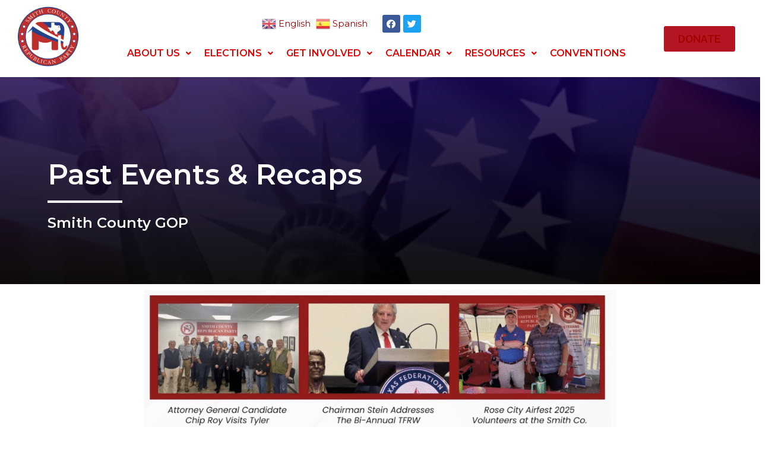

--- FILE ---
content_type: text/css
request_url: https://smithcountytxgop.com/wp-content/uploads/elementor/css/post-1732.css?ver=1766518959
body_size: 195
content:
.elementor-1732 .elementor-element.elementor-element-7db7878f:not(.elementor-motion-effects-element-type-background), .elementor-1732 .elementor-element.elementor-element-7db7878f > .elementor-motion-effects-container > .elementor-motion-effects-layer{background-image:url("http://smithcountytxgop.com/wp-content/uploads/2022/07/8.png");background-position:center center;background-repeat:no-repeat;background-size:cover;}.elementor-1732 .elementor-element.elementor-element-7db7878f > .elementor-background-overlay{background-color:transparent;background-image:linear-gradient(180deg, #17004BE3 0%, #000000 100%);opacity:0.93;transition:background 0.3s, border-radius 0.3s, opacity 0.3s;}.elementor-1732 .elementor-element.elementor-element-7db7878f{transition:background 0.3s, border 0.3s, border-radius 0.3s, box-shadow 0.3s;padding:5em 0em 5em 0em;}.elementor-1732 .elementor-element.elementor-element-f7ecfa2 .elementor-heading-title{color:#FFFFFF;font-family:"Montserrat", Sans-serif;font-size:48px;font-weight:600;}.elementor-1732 .elementor-element.elementor-element-f7ecfa2 > .elementor-widget-container{margin:50px 0px 0px 0px;}.elementor-1732 .elementor-element.elementor-element-4cb4f7ff{--divider-border-style:solid;--divider-color:#FFFFFF;--divider-border-width:4.2px;}.elementor-1732 .elementor-element.elementor-element-4cb4f7ff .elementor-divider-separator{width:17%;margin:0 auto;margin-left:0;}.elementor-1732 .elementor-element.elementor-element-4cb4f7ff .elementor-divider{text-align:left;}.elementor-1732 .elementor-element.elementor-element-4cb4f7ff > .elementor-widget-container{margin:0px 0px -14px 0px;}.elementor-1732 .elementor-element.elementor-element-3df216cd{color:#FFFFFF;font-family:"Montserrat", Sans-serif;font-size:24px;font-weight:600;}.elementor-1732 .elementor-element.elementor-element-3df216cd > .elementor-widget-container{margin:0px 0px -20px 0px;}@media(min-width:768px){.elementor-1732 .elementor-element.elementor-element-24ea7186{width:66.75%;}.elementor-1732 .elementor-element.elementor-element-26bfd066{width:33.25%;}}@media(min-width:1025px){.elementor-1732 .elementor-element.elementor-element-7db7878f:not(.elementor-motion-effects-element-type-background), .elementor-1732 .elementor-element.elementor-element-7db7878f > .elementor-motion-effects-container > .elementor-motion-effects-layer{background-attachment:fixed;}}@media(max-width:767px){.elementor-1732 .elementor-element.elementor-element-7db7878f{padding:0em 0em 3em 0em;}.elementor-1732 .elementor-element.elementor-element-f7ecfa2 .elementor-heading-title{font-size:34px;}.elementor-1732 .elementor-element.elementor-element-f7ecfa2 > .elementor-widget-container{margin:50px 0px 0px 0px;}.elementor-1732 .elementor-element.elementor-element-4cb4f7ff > .elementor-widget-container{margin:-12px 0px 0px 0px;}.elementor-1732 .elementor-element.elementor-element-3df216cd{font-size:17px;}}

--- FILE ---
content_type: text/css
request_url: https://smithcountytxgop.com/wp-content/uploads/elementor/css/post-528.css?ver=1765952994
body_size: 2167
content:
.elementor-528 .elementor-element.elementor-element-0a913f8 > .elementor-container > .elementor-column > .elementor-widget-wrap{align-content:center;align-items:center;}.elementor-528 .elementor-element.elementor-element-0a913f8:not(.elementor-motion-effects-element-type-background), .elementor-528 .elementor-element.elementor-element-0a913f8 > .elementor-motion-effects-container > .elementor-motion-effects-layer{background-color:#FFFFFF;}.elementor-528 .elementor-element.elementor-element-0a913f8 > .elementor-background-overlay{background-color:#FFFFFF;opacity:0.5;transition:background 0.3s, border-radius 0.3s, opacity 0.3s;}.elementor-528 .elementor-element.elementor-element-0a913f8{transition:background 0.3s, border 0.3s, border-radius 0.3s, box-shadow 0.3s;}.elementor-bc-flex-widget .elementor-528 .elementor-element.elementor-element-cdc7526.elementor-column .elementor-widget-wrap{align-items:center;}.elementor-528 .elementor-element.elementor-element-cdc7526.elementor-column.elementor-element[data-element_type="column"] > .elementor-widget-wrap.elementor-element-populated{align-content:center;align-items:center;}.elementor-528 .elementor-element.elementor-element-cdc7526:not(.elementor-motion-effects-element-type-background) > .elementor-widget-wrap, .elementor-528 .elementor-element.elementor-element-cdc7526 > .elementor-widget-wrap > .elementor-motion-effects-container > .elementor-motion-effects-layer{background-color:#FFFFFF;}.elementor-528 .elementor-element.elementor-element-cdc7526 > .elementor-element-populated{transition:background 0.3s, border 0.3s, border-radius 0.3s, box-shadow 0.3s;margin:10px 0px 10px 0px;--e-column-margin-right:0px;--e-column-margin-left:0px;}.elementor-528 .elementor-element.elementor-element-cdc7526 > .elementor-element-populated > .elementor-background-overlay{transition:background 0.3s, border-radius 0.3s, opacity 0.3s;}.elementor-528 .elementor-element.elementor-element-7229e56 .hfe-site-logo-container, .elementor-528 .elementor-element.elementor-element-7229e56 .hfe-caption-width figcaption{text-align:center;}.elementor-528 .elementor-element.elementor-element-7229e56 .hfe-site-logo .hfe-site-logo-container img{width:63%;}.elementor-528 .elementor-element.elementor-element-7229e56 .hfe-site-logo-container .hfe-site-logo-img{border-style:none;}.elementor-528 .elementor-element.elementor-element-7229e56 .widget-image-caption{color:#7A7A7A;margin-top:0px;margin-bottom:0px;}.elementor-bc-flex-widget .elementor-528 .elementor-element.elementor-element-2f877b2.elementor-column .elementor-widget-wrap{align-items:center;}.elementor-528 .elementor-element.elementor-element-2f877b2.elementor-column.elementor-element[data-element_type="column"] > .elementor-widget-wrap.elementor-element-populated{align-content:center;align-items:center;}.elementor-528 .elementor-element.elementor-element-2f877b2:not(.elementor-motion-effects-element-type-background) > .elementor-widget-wrap, .elementor-528 .elementor-element.elementor-element-2f877b2 > .elementor-widget-wrap > .elementor-motion-effects-container > .elementor-motion-effects-layer{background-color:#FFFFFF;}.elementor-528 .elementor-element.elementor-element-2f877b2 > .elementor-element-populated{transition:background 0.3s, border 0.3s, border-radius 0.3s, box-shadow 0.3s;}.elementor-528 .elementor-element.elementor-element-2f877b2 > .elementor-element-populated > .elementor-background-overlay{transition:background 0.3s, border-radius 0.3s, opacity 0.3s;}.elementor-528 .elementor-element.elementor-element-123c78c{text-align:right;color:#E30202;font-family:"Montserrat", Sans-serif;font-size:14px;font-weight:400;}.elementor-bc-flex-widget .elementor-528 .elementor-element.elementor-element-577ee8d.elementor-column .elementor-widget-wrap{align-items:center;}.elementor-528 .elementor-element.elementor-element-577ee8d.elementor-column.elementor-element[data-element_type="column"] > .elementor-widget-wrap.elementor-element-populated{align-content:center;align-items:center;}.elementor-528 .elementor-element.elementor-element-fdfedb7{--grid-template-columns:repeat(0, auto);--icon-size:15px;--grid-column-gap:5px;--grid-row-gap:0px;}.elementor-528 .elementor-element.elementor-element-fdfedb7 .elementor-widget-container{text-align:left;}.elementor-528 .elementor-element.elementor-element-fdfedb7 > .elementor-widget-container{background-color:#FFFFFF;}.elementor-528 .elementor-element.elementor-element-1b2c176 .hfe-nav-menu__toggle{margin:0 auto;}.elementor-528 .elementor-element.elementor-element-1b2c176 .menu-item a.hfe-menu-item{padding-left:11px;padding-right:11px;}.elementor-528 .elementor-element.elementor-element-1b2c176 .menu-item a.hfe-sub-menu-item{padding-left:calc( 11px + 20px );padding-right:11px;}.elementor-528 .elementor-element.elementor-element-1b2c176 .hfe-nav-menu__layout-vertical .menu-item ul ul a.hfe-sub-menu-item{padding-left:calc( 11px + 40px );padding-right:11px;}.elementor-528 .elementor-element.elementor-element-1b2c176 .hfe-nav-menu__layout-vertical .menu-item ul ul ul a.hfe-sub-menu-item{padding-left:calc( 11px + 60px );padding-right:11px;}.elementor-528 .elementor-element.elementor-element-1b2c176 .hfe-nav-menu__layout-vertical .menu-item ul ul ul ul a.hfe-sub-menu-item{padding-left:calc( 11px + 80px );padding-right:11px;}.elementor-528 .elementor-element.elementor-element-1b2c176 .menu-item a.hfe-menu-item, .elementor-528 .elementor-element.elementor-element-1b2c176 .menu-item a.hfe-sub-menu-item{padding-top:13px;padding-bottom:13px;}.elementor-528 .elementor-element.elementor-element-1b2c176 a.hfe-menu-item, .elementor-528 .elementor-element.elementor-element-1b2c176 a.hfe-sub-menu-item{font-family:"Montserrat", Sans-serif;font-size:16px;font-weight:600;}.elementor-528 .elementor-element.elementor-element-1b2c176 .menu-item a.hfe-menu-item, .elementor-528 .elementor-element.elementor-element-1b2c176 .sub-menu a.hfe-sub-menu-item{color:#E30202;}.elementor-528 .elementor-element.elementor-element-1b2c176 .menu-item a.hfe-menu-item, .elementor-528 .elementor-element.elementor-element-1b2c176 .sub-menu, .elementor-528 .elementor-element.elementor-element-1b2c176 nav.hfe-dropdown, .elementor-528 .elementor-element.elementor-element-1b2c176 .hfe-dropdown-expandible{background-color:#FFFFFF;}.elementor-528 .elementor-element.elementor-element-1b2c176 .menu-item a.hfe-menu-item:hover,
								.elementor-528 .elementor-element.elementor-element-1b2c176 .sub-menu a.hfe-sub-menu-item:hover,
								.elementor-528 .elementor-element.elementor-element-1b2c176 .menu-item.current-menu-item a.hfe-menu-item,
								.elementor-528 .elementor-element.elementor-element-1b2c176 .menu-item a.hfe-menu-item.highlighted,
								.elementor-528 .elementor-element.elementor-element-1b2c176 .menu-item a.hfe-menu-item:focus{color:#FFFFFF;background-color:#E30202;}.elementor-528 .elementor-element.elementor-element-1b2c176 .sub-menu a.hfe-sub-menu-item, 
								.elementor-528 .elementor-element.elementor-element-1b2c176 .elementor-menu-toggle,
								.elementor-528 .elementor-element.elementor-element-1b2c176 nav.hfe-dropdown li a.hfe-menu-item,
								.elementor-528 .elementor-element.elementor-element-1b2c176 nav.hfe-dropdown li a.hfe-sub-menu-item,
								.elementor-528 .elementor-element.elementor-element-1b2c176 nav.hfe-dropdown-expandible li a.hfe-menu-item,
								.elementor-528 .elementor-element.elementor-element-1b2c176 nav.hfe-dropdown-expandible li a.hfe-sub-menu-item{color:#FFFFFF;}.elementor-528 .elementor-element.elementor-element-1b2c176 .sub-menu,
								.elementor-528 .elementor-element.elementor-element-1b2c176 nav.hfe-dropdown,
								.elementor-528 .elementor-element.elementor-element-1b2c176 nav.hfe-dropdown-expandible,
								.elementor-528 .elementor-element.elementor-element-1b2c176 nav.hfe-dropdown .menu-item a.hfe-menu-item,
								.elementor-528 .elementor-element.elementor-element-1b2c176 nav.hfe-dropdown .menu-item a.hfe-sub-menu-item{background-color:#E30202;}.elementor-528 .elementor-element.elementor-element-1b2c176 .sub-menu a.hfe-sub-menu-item:hover, 
								.elementor-528 .elementor-element.elementor-element-1b2c176 .elementor-menu-toggle:hover,
								.elementor-528 .elementor-element.elementor-element-1b2c176 nav.hfe-dropdown li a.hfe-menu-item:hover,
								.elementor-528 .elementor-element.elementor-element-1b2c176 nav.hfe-dropdown li a.hfe-sub-menu-item:hover,
								.elementor-528 .elementor-element.elementor-element-1b2c176 nav.hfe-dropdown-expandible li a.hfe-menu-item:hover,
								.elementor-528 .elementor-element.elementor-element-1b2c176 nav.hfe-dropdown-expandible li a.hfe-sub-menu-item:hover{color:#E30202;}.elementor-528 .elementor-element.elementor-element-1b2c176 .sub-menu a.hfe-sub-menu-item:hover,
								.elementor-528 .elementor-element.elementor-element-1b2c176 nav.hfe-dropdown li a.hfe-menu-item:hover,
								.elementor-528 .elementor-element.elementor-element-1b2c176 nav.hfe-dropdown li a.hfe-sub-menu-item:hover,
								.elementor-528 .elementor-element.elementor-element-1b2c176 nav.hfe-dropdown-expandible li a.hfe-menu-item:hover,
								.elementor-528 .elementor-element.elementor-element-1b2c176 nav.hfe-dropdown-expandible li a.hfe-sub-menu-item:hover{background-color:#FFFFFF;}
							.elementor-528 .elementor-element.elementor-element-1b2c176 .sub-menu li a.hfe-sub-menu-item,
							.elementor-528 .elementor-element.elementor-element-1b2c176 nav.hfe-dropdown li a.hfe-sub-menu-item,
							.elementor-528 .elementor-element.elementor-element-1b2c176 nav.hfe-dropdown li a.hfe-menu-item,
							.elementor-528 .elementor-element.elementor-element-1b2c176 nav.hfe-dropdown-expandible li a.hfe-menu-item,
							.elementor-528 .elementor-element.elementor-element-1b2c176 nav.hfe-dropdown-expandible li a.hfe-sub-menu-item{font-family:"Montserrat", Sans-serif;font-size:16px;font-weight:500;text-transform:uppercase;}.elementor-528 .elementor-element.elementor-element-1b2c176 nav.hfe-nav-menu__layout-horizontal .sub-menu, 
							.elementor-528 .elementor-element.elementor-element-1b2c176 nav:not(.hfe-nav-menu__layout-horizontal) .sub-menu.sub-menu-open,
							.elementor-528 .elementor-element.elementor-element-1b2c176 nav.hfe-dropdown .hfe-nav-menu,
						 	.elementor-528 .elementor-element.elementor-element-1b2c176 nav.hfe-dropdown-expandible .hfe-nav-menu{border-style:solid;border-width:0px 0px 0px 0px;}.elementor-528 .elementor-element.elementor-element-1b2c176 .sub-menu{border-radius:5px 5px 5px 5px;}.elementor-528 .elementor-element.elementor-element-1b2c176 .sub-menu li.menu-item:first-child{border-top-left-radius:5px;border-top-right-radius:5px;overflow:hidden;}.elementor-528 .elementor-element.elementor-element-1b2c176 .sub-menu li.menu-item:last-child{border-bottom-right-radius:5px;border-bottom-left-radius:5px;overflow:hidden;}.elementor-528 .elementor-element.elementor-element-1b2c176 nav.hfe-dropdown{border-radius:5px 5px 5px 5px;}.elementor-528 .elementor-element.elementor-element-1b2c176 nav.hfe-dropdown li.menu-item:first-child{border-top-left-radius:5px;border-top-right-radius:5px;overflow:hidden;}.elementor-528 .elementor-element.elementor-element-1b2c176 nav.hfe-dropdown li.menu-item:last-child{border-bottom-right-radius:5px;border-bottom-left-radius:5px;overflow:hidden;}.elementor-528 .elementor-element.elementor-element-1b2c176 nav.hfe-dropdown-expandible{border-radius:5px 5px 5px 5px;}.elementor-528 .elementor-element.elementor-element-1b2c176 nav.hfe-dropdown-expandible li.menu-item:first-child{border-top-left-radius:5px;border-top-right-radius:5px;overflow:hidden;}.elementor-528 .elementor-element.elementor-element-1b2c176 nav.hfe-dropdown-expandible li.menu-item:last-child{border-bottom-right-radius:5px;border-bottom-left-radius:5px;overflow:hidden;}.elementor-528 .elementor-element.elementor-element-1b2c176 ul.sub-menu{width:256px;}.elementor-528 .elementor-element.elementor-element-1b2c176 .sub-menu li a.hfe-sub-menu-item,
						.elementor-528 .elementor-element.elementor-element-1b2c176 nav.hfe-dropdown li a.hfe-menu-item,
						.elementor-528 .elementor-element.elementor-element-1b2c176 nav.hfe-dropdown-expandible li a.hfe-menu-item{padding-left:40px;padding-right:40px;}.elementor-528 .elementor-element.elementor-element-1b2c176 nav.hfe-dropdown-expandible a.hfe-sub-menu-item,
						.elementor-528 .elementor-element.elementor-element-1b2c176 nav.hfe-dropdown li a.hfe-sub-menu-item{padding-left:calc( 40px + 20px );padding-right:40px;}.elementor-528 .elementor-element.elementor-element-1b2c176 .hfe-dropdown .menu-item ul ul a.hfe-sub-menu-item,
						.elementor-528 .elementor-element.elementor-element-1b2c176 .hfe-dropdown-expandible .menu-item ul ul a.hfe-sub-menu-item{padding-left:calc( 40px + 40px );padding-right:40px;}.elementor-528 .elementor-element.elementor-element-1b2c176 .hfe-dropdown .menu-item ul ul ul a.hfe-sub-menu-item,
						.elementor-528 .elementor-element.elementor-element-1b2c176 .hfe-dropdown-expandible .menu-item ul ul ul a.hfe-sub-menu-item{padding-left:calc( 40px + 60px );padding-right:40px;}.elementor-528 .elementor-element.elementor-element-1b2c176 .hfe-dropdown .menu-item ul ul ul ul a.hfe-sub-menu-item,
						.elementor-528 .elementor-element.elementor-element-1b2c176 .hfe-dropdown-expandible .menu-item ul ul ul ul a.hfe-sub-menu-item{padding-left:calc( 40px + 80px );padding-right:40px;}.elementor-528 .elementor-element.elementor-element-1b2c176 .sub-menu a.hfe-sub-menu-item,
						 .elementor-528 .elementor-element.elementor-element-1b2c176 nav.hfe-dropdown li a.hfe-menu-item,
						 .elementor-528 .elementor-element.elementor-element-1b2c176 nav.hfe-dropdown li a.hfe-sub-menu-item,
						 .elementor-528 .elementor-element.elementor-element-1b2c176 nav.hfe-dropdown-expandible li a.hfe-menu-item,
						 .elementor-528 .elementor-element.elementor-element-1b2c176 nav.hfe-dropdown-expandible li a.hfe-sub-menu-item{padding-top:14px;padding-bottom:14px;}.elementor-528 .elementor-element.elementor-element-1b2c176 .sub-menu li.menu-item:not(:last-child), 
						.elementor-528 .elementor-element.elementor-element-1b2c176 nav.hfe-dropdown li.menu-item:not(:last-child),
						.elementor-528 .elementor-element.elementor-element-1b2c176 nav.hfe-dropdown-expandible li.menu-item:not(:last-child){border-bottom-style:solid;border-bottom-color:#c4c4c4;border-bottom-width:0px;}.elementor-528 .elementor-element.elementor-element-1b2c176 div.hfe-nav-menu-icon{color:#FFFFFF;}.elementor-528 .elementor-element.elementor-element-1b2c176 div.hfe-nav-menu-icon svg{fill:#FFFFFF;}.elementor-528 .elementor-element.elementor-element-1b2c176 .hfe-nav-menu-icon{font-size:19px;border-width:0px;padding:0.35em;border-radius:0px;}.elementor-528 .elementor-element.elementor-element-1b2c176 .hfe-nav-menu-icon svg{font-size:19px;line-height:19px;height:19px;width:19px;}.elementor-528 .elementor-element.elementor-element-1b2c176 > .elementor-widget-container{margin:4px 0px 4px 0px;}.elementor-bc-flex-widget .elementor-528 .elementor-element.elementor-element-767b84d.elementor-column .elementor-widget-wrap{align-items:center;}.elementor-528 .elementor-element.elementor-element-767b84d.elementor-column.elementor-element[data-element_type="column"] > .elementor-widget-wrap.elementor-element-populated{align-content:center;align-items:center;}.elementor-528 .elementor-element.elementor-element-767b84d:not(.elementor-motion-effects-element-type-background) > .elementor-widget-wrap, .elementor-528 .elementor-element.elementor-element-767b84d > .elementor-widget-wrap > .elementor-motion-effects-container > .elementor-motion-effects-layer{background-color:#FFFFFF;}.elementor-528 .elementor-element.elementor-element-767b84d > .elementor-element-populated{transition:background 0.9s, border 0.3s, border-radius 0.3s, box-shadow 0.3s;margin:0px -20px 0px 15px;--e-column-margin-right:-20px;--e-column-margin-left:15px;}.elementor-528 .elementor-element.elementor-element-767b84d > .elementor-element-populated > .elementor-background-overlay{transition:background 0.3s, border-radius 0.3s, opacity 0.3s;}.elementor-528 .elementor-element.elementor-element-4585059 .elementor-button{font-family:"Roboto", Sans-serif;font-size:19px;font-weight:500;background-color:#B41522;}.elementor-528 .elementor-element.elementor-element-4585059 .elementor-button:hover, .elementor-528 .elementor-element.elementor-element-4585059 .elementor-button:focus{color:#FFFFFF;}.elementor-528 .elementor-element.elementor-element-4585059 .elementor-button:hover svg, .elementor-528 .elementor-element.elementor-element-4585059 .elementor-button:focus svg{fill:#FFFFFF;}.elementor-528 .elementor-element.elementor-element-01810a0 > .elementor-container > .elementor-column > .elementor-widget-wrap{align-content:center;align-items:center;}.elementor-528 .elementor-element.elementor-element-01810a0:not(.elementor-motion-effects-element-type-background), .elementor-528 .elementor-element.elementor-element-01810a0 > .elementor-motion-effects-container > .elementor-motion-effects-layer{background-color:#FFFFFF;}.elementor-528 .elementor-element.elementor-element-01810a0 > .elementor-background-overlay{background-color:#FFFFFF;opacity:0.5;transition:background 0.3s, border-radius 0.3s, opacity 0.3s;}.elementor-528 .elementor-element.elementor-element-01810a0{transition:background 0.3s, border 0.3s, border-radius 0.3s, box-shadow 0.3s;}.elementor-528 .elementor-element.elementor-element-abd3bd8 .hfe-nav-menu__toggle{margin:0 auto;}.elementor-528 .elementor-element.elementor-element-abd3bd8 .menu-item a.hfe-menu-item{padding-left:14px;padding-right:14px;}.elementor-528 .elementor-element.elementor-element-abd3bd8 .menu-item a.hfe-sub-menu-item{padding-left:calc( 14px + 20px );padding-right:14px;}.elementor-528 .elementor-element.elementor-element-abd3bd8 .hfe-nav-menu__layout-vertical .menu-item ul ul a.hfe-sub-menu-item{padding-left:calc( 14px + 40px );padding-right:14px;}.elementor-528 .elementor-element.elementor-element-abd3bd8 .hfe-nav-menu__layout-vertical .menu-item ul ul ul a.hfe-sub-menu-item{padding-left:calc( 14px + 60px );padding-right:14px;}.elementor-528 .elementor-element.elementor-element-abd3bd8 .hfe-nav-menu__layout-vertical .menu-item ul ul ul ul a.hfe-sub-menu-item{padding-left:calc( 14px + 80px );padding-right:14px;}.elementor-528 .elementor-element.elementor-element-abd3bd8 .menu-item a.hfe-menu-item, .elementor-528 .elementor-element.elementor-element-abd3bd8 .menu-item a.hfe-sub-menu-item{padding-top:13px;padding-bottom:13px;}.elementor-528 .elementor-element.elementor-element-abd3bd8 a.hfe-menu-item, .elementor-528 .elementor-element.elementor-element-abd3bd8 a.hfe-sub-menu-item{font-family:"Montserrat", Sans-serif;font-size:16px;font-weight:600;}.elementor-528 .elementor-element.elementor-element-abd3bd8 .menu-item a.hfe-menu-item, .elementor-528 .elementor-element.elementor-element-abd3bd8 .sub-menu a.hfe-sub-menu-item{color:#E30202;}.elementor-528 .elementor-element.elementor-element-abd3bd8 .menu-item a.hfe-menu-item, .elementor-528 .elementor-element.elementor-element-abd3bd8 .sub-menu, .elementor-528 .elementor-element.elementor-element-abd3bd8 nav.hfe-dropdown, .elementor-528 .elementor-element.elementor-element-abd3bd8 .hfe-dropdown-expandible{background-color:#FFFFFF;}.elementor-528 .elementor-element.elementor-element-abd3bd8 .menu-item a.hfe-menu-item:hover,
								.elementor-528 .elementor-element.elementor-element-abd3bd8 .sub-menu a.hfe-sub-menu-item:hover,
								.elementor-528 .elementor-element.elementor-element-abd3bd8 .menu-item.current-menu-item a.hfe-menu-item,
								.elementor-528 .elementor-element.elementor-element-abd3bd8 .menu-item a.hfe-menu-item.highlighted,
								.elementor-528 .elementor-element.elementor-element-abd3bd8 .menu-item a.hfe-menu-item:focus{color:#FFFFFF;background-color:#E30202;}.elementor-528 .elementor-element.elementor-element-abd3bd8 .sub-menu a.hfe-sub-menu-item, 
								.elementor-528 .elementor-element.elementor-element-abd3bd8 .elementor-menu-toggle,
								.elementor-528 .elementor-element.elementor-element-abd3bd8 nav.hfe-dropdown li a.hfe-menu-item,
								.elementor-528 .elementor-element.elementor-element-abd3bd8 nav.hfe-dropdown li a.hfe-sub-menu-item,
								.elementor-528 .elementor-element.elementor-element-abd3bd8 nav.hfe-dropdown-expandible li a.hfe-menu-item,
								.elementor-528 .elementor-element.elementor-element-abd3bd8 nav.hfe-dropdown-expandible li a.hfe-sub-menu-item{color:#FFFFFF;}.elementor-528 .elementor-element.elementor-element-abd3bd8 .sub-menu,
								.elementor-528 .elementor-element.elementor-element-abd3bd8 nav.hfe-dropdown,
								.elementor-528 .elementor-element.elementor-element-abd3bd8 nav.hfe-dropdown-expandible,
								.elementor-528 .elementor-element.elementor-element-abd3bd8 nav.hfe-dropdown .menu-item a.hfe-menu-item,
								.elementor-528 .elementor-element.elementor-element-abd3bd8 nav.hfe-dropdown .menu-item a.hfe-sub-menu-item{background-color:#E30202;}.elementor-528 .elementor-element.elementor-element-abd3bd8 .sub-menu a.hfe-sub-menu-item:hover, 
								.elementor-528 .elementor-element.elementor-element-abd3bd8 .elementor-menu-toggle:hover,
								.elementor-528 .elementor-element.elementor-element-abd3bd8 nav.hfe-dropdown li a.hfe-menu-item:hover,
								.elementor-528 .elementor-element.elementor-element-abd3bd8 nav.hfe-dropdown li a.hfe-sub-menu-item:hover,
								.elementor-528 .elementor-element.elementor-element-abd3bd8 nav.hfe-dropdown-expandible li a.hfe-menu-item:hover,
								.elementor-528 .elementor-element.elementor-element-abd3bd8 nav.hfe-dropdown-expandible li a.hfe-sub-menu-item:hover{color:#E30202;}.elementor-528 .elementor-element.elementor-element-abd3bd8 .sub-menu a.hfe-sub-menu-item:hover,
								.elementor-528 .elementor-element.elementor-element-abd3bd8 nav.hfe-dropdown li a.hfe-menu-item:hover,
								.elementor-528 .elementor-element.elementor-element-abd3bd8 nav.hfe-dropdown li a.hfe-sub-menu-item:hover,
								.elementor-528 .elementor-element.elementor-element-abd3bd8 nav.hfe-dropdown-expandible li a.hfe-menu-item:hover,
								.elementor-528 .elementor-element.elementor-element-abd3bd8 nav.hfe-dropdown-expandible li a.hfe-sub-menu-item:hover{background-color:#FFFFFF;}
							.elementor-528 .elementor-element.elementor-element-abd3bd8 .sub-menu li a.hfe-sub-menu-item,
							.elementor-528 .elementor-element.elementor-element-abd3bd8 nav.hfe-dropdown li a.hfe-sub-menu-item,
							.elementor-528 .elementor-element.elementor-element-abd3bd8 nav.hfe-dropdown li a.hfe-menu-item,
							.elementor-528 .elementor-element.elementor-element-abd3bd8 nav.hfe-dropdown-expandible li a.hfe-menu-item,
							.elementor-528 .elementor-element.elementor-element-abd3bd8 nav.hfe-dropdown-expandible li a.hfe-sub-menu-item{font-family:"Montserrat", Sans-serif;font-size:16px;font-weight:500;text-transform:uppercase;}.elementor-528 .elementor-element.elementor-element-abd3bd8 nav.hfe-nav-menu__layout-horizontal .sub-menu, 
							.elementor-528 .elementor-element.elementor-element-abd3bd8 nav:not(.hfe-nav-menu__layout-horizontal) .sub-menu.sub-menu-open,
							.elementor-528 .elementor-element.elementor-element-abd3bd8 nav.hfe-dropdown .hfe-nav-menu,
						 	.elementor-528 .elementor-element.elementor-element-abd3bd8 nav.hfe-dropdown-expandible .hfe-nav-menu{border-style:solid;border-width:0px 0px 0px 0px;}.elementor-528 .elementor-element.elementor-element-abd3bd8 .sub-menu{border-radius:5px 5px 5px 5px;}.elementor-528 .elementor-element.elementor-element-abd3bd8 .sub-menu li.menu-item:first-child{border-top-left-radius:5px;border-top-right-radius:5px;overflow:hidden;}.elementor-528 .elementor-element.elementor-element-abd3bd8 .sub-menu li.menu-item:last-child{border-bottom-right-radius:5px;border-bottom-left-radius:5px;overflow:hidden;}.elementor-528 .elementor-element.elementor-element-abd3bd8 nav.hfe-dropdown{border-radius:5px 5px 5px 5px;}.elementor-528 .elementor-element.elementor-element-abd3bd8 nav.hfe-dropdown li.menu-item:first-child{border-top-left-radius:5px;border-top-right-radius:5px;overflow:hidden;}.elementor-528 .elementor-element.elementor-element-abd3bd8 nav.hfe-dropdown li.menu-item:last-child{border-bottom-right-radius:5px;border-bottom-left-radius:5px;overflow:hidden;}.elementor-528 .elementor-element.elementor-element-abd3bd8 nav.hfe-dropdown-expandible{border-radius:5px 5px 5px 5px;}.elementor-528 .elementor-element.elementor-element-abd3bd8 nav.hfe-dropdown-expandible li.menu-item:first-child{border-top-left-radius:5px;border-top-right-radius:5px;overflow:hidden;}.elementor-528 .elementor-element.elementor-element-abd3bd8 nav.hfe-dropdown-expandible li.menu-item:last-child{border-bottom-right-radius:5px;border-bottom-left-radius:5px;overflow:hidden;}.elementor-528 .elementor-element.elementor-element-abd3bd8 ul.sub-menu{width:256px;}.elementor-528 .elementor-element.elementor-element-abd3bd8 .sub-menu li a.hfe-sub-menu-item,
						.elementor-528 .elementor-element.elementor-element-abd3bd8 nav.hfe-dropdown li a.hfe-menu-item,
						.elementor-528 .elementor-element.elementor-element-abd3bd8 nav.hfe-dropdown-expandible li a.hfe-menu-item{padding-left:40px;padding-right:40px;}.elementor-528 .elementor-element.elementor-element-abd3bd8 nav.hfe-dropdown-expandible a.hfe-sub-menu-item,
						.elementor-528 .elementor-element.elementor-element-abd3bd8 nav.hfe-dropdown li a.hfe-sub-menu-item{padding-left:calc( 40px + 20px );padding-right:40px;}.elementor-528 .elementor-element.elementor-element-abd3bd8 .hfe-dropdown .menu-item ul ul a.hfe-sub-menu-item,
						.elementor-528 .elementor-element.elementor-element-abd3bd8 .hfe-dropdown-expandible .menu-item ul ul a.hfe-sub-menu-item{padding-left:calc( 40px + 40px );padding-right:40px;}.elementor-528 .elementor-element.elementor-element-abd3bd8 .hfe-dropdown .menu-item ul ul ul a.hfe-sub-menu-item,
						.elementor-528 .elementor-element.elementor-element-abd3bd8 .hfe-dropdown-expandible .menu-item ul ul ul a.hfe-sub-menu-item{padding-left:calc( 40px + 60px );padding-right:40px;}.elementor-528 .elementor-element.elementor-element-abd3bd8 .hfe-dropdown .menu-item ul ul ul ul a.hfe-sub-menu-item,
						.elementor-528 .elementor-element.elementor-element-abd3bd8 .hfe-dropdown-expandible .menu-item ul ul ul ul a.hfe-sub-menu-item{padding-left:calc( 40px + 80px );padding-right:40px;}.elementor-528 .elementor-element.elementor-element-abd3bd8 .sub-menu a.hfe-sub-menu-item,
						 .elementor-528 .elementor-element.elementor-element-abd3bd8 nav.hfe-dropdown li a.hfe-menu-item,
						 .elementor-528 .elementor-element.elementor-element-abd3bd8 nav.hfe-dropdown li a.hfe-sub-menu-item,
						 .elementor-528 .elementor-element.elementor-element-abd3bd8 nav.hfe-dropdown-expandible li a.hfe-menu-item,
						 .elementor-528 .elementor-element.elementor-element-abd3bd8 nav.hfe-dropdown-expandible li a.hfe-sub-menu-item{padding-top:14px;padding-bottom:14px;}.elementor-528 .elementor-element.elementor-element-abd3bd8 .sub-menu li.menu-item:not(:last-child), 
						.elementor-528 .elementor-element.elementor-element-abd3bd8 nav.hfe-dropdown li.menu-item:not(:last-child),
						.elementor-528 .elementor-element.elementor-element-abd3bd8 nav.hfe-dropdown-expandible li.menu-item:not(:last-child){border-bottom-style:solid;border-bottom-color:#c4c4c4;border-bottom-width:0px;}.elementor-528 .elementor-element.elementor-element-abd3bd8 div.hfe-nav-menu-icon{color:#BF0707;}.elementor-528 .elementor-element.elementor-element-abd3bd8 div.hfe-nav-menu-icon svg{fill:#BF0707;}.elementor-528 .elementor-element.elementor-element-abd3bd8 .hfe-nav-menu-icon{font-size:19px;border-width:0px;padding:0.35em;border-radius:0px;}.elementor-528 .elementor-element.elementor-element-abd3bd8 .hfe-nav-menu-icon svg{font-size:19px;line-height:19px;height:19px;width:19px;}.elementor-528 .elementor-element.elementor-element-abd3bd8 > .elementor-widget-container{margin:4px 0px 4px 0px;}.elementor-bc-flex-widget .elementor-528 .elementor-element.elementor-element-7ce59fb.elementor-column .elementor-widget-wrap{align-items:center;}.elementor-528 .elementor-element.elementor-element-7ce59fb.elementor-column.elementor-element[data-element_type="column"] > .elementor-widget-wrap.elementor-element-populated{align-content:center;align-items:center;}.elementor-528 .elementor-element.elementor-element-7ce59fb:not(.elementor-motion-effects-element-type-background) > .elementor-widget-wrap, .elementor-528 .elementor-element.elementor-element-7ce59fb > .elementor-widget-wrap > .elementor-motion-effects-container > .elementor-motion-effects-layer{background-color:#FFFFFF;}.elementor-528 .elementor-element.elementor-element-7ce59fb > .elementor-element-populated{transition:background 0.3s, border 0.3s, border-radius 0.3s, box-shadow 0.3s;}.elementor-528 .elementor-element.elementor-element-7ce59fb > .elementor-element-populated > .elementor-background-overlay{transition:background 0.3s, border-radius 0.3s, opacity 0.3s;}.elementor-528 .elementor-element.elementor-element-83f987f .hfe-site-logo-container, .elementor-528 .elementor-element.elementor-element-83f987f .hfe-caption-width figcaption{text-align:center;}.elementor-528 .elementor-element.elementor-element-83f987f .hfe-site-logo .hfe-site-logo-container img{width:32%;}.elementor-528 .elementor-element.elementor-element-83f987f .hfe-site-logo-container .hfe-site-logo-img{border-style:none;}.elementor-528 .elementor-element.elementor-element-83f987f .widget-image-caption{margin-top:0px;margin-bottom:0px;}.elementor-528 .elementor-element.elementor-element-83f987f > .elementor-widget-container{margin:24px 0px -2px -22px;}.elementor-bc-flex-widget .elementor-528 .elementor-element.elementor-element-4fad71f.elementor-column .elementor-widget-wrap{align-items:center;}.elementor-528 .elementor-element.elementor-element-4fad71f.elementor-column.elementor-element[data-element_type="column"] > .elementor-widget-wrap.elementor-element-populated{align-content:center;align-items:center;}.elementor-528 .elementor-element.elementor-element-4fad71f:not(.elementor-motion-effects-element-type-background) > .elementor-widget-wrap, .elementor-528 .elementor-element.elementor-element-4fad71f > .elementor-widget-wrap > .elementor-motion-effects-container > .elementor-motion-effects-layer{background-color:#FFFFFF;}.elementor-528 .elementor-element.elementor-element-4fad71f > .elementor-element-populated{transition:background 0.9s, border 0.3s, border-radius 0.3s, box-shadow 0.3s;margin:0px -20px 0px 15px;--e-column-margin-right:-20px;--e-column-margin-left:15px;}.elementor-528 .elementor-element.elementor-element-4fad71f > .elementor-element-populated > .elementor-background-overlay{transition:background 0.3s, border-radius 0.3s, opacity 0.3s;}@media(min-width:768px){.elementor-528 .elementor-element.elementor-element-cdc7526{width:12.834%;}.elementor-528 .elementor-element.elementor-element-e7fbeab{width:73.371%;}.elementor-528 .elementor-element.elementor-element-2f877b2{width:50%;}.elementor-528 .elementor-element.elementor-element-577ee8d{width:50%;}.elementor-528 .elementor-element.elementor-element-767b84d{width:13.791%;}.elementor-528 .elementor-element.elementor-element-3ca0f98{width:62.366%;}.elementor-528 .elementor-element.elementor-element-7ce59fb{width:22.281%;}.elementor-528 .elementor-element.elementor-element-4fad71f{width:15.349%;}}@media(max-width:1024px) and (min-width:768px){.elementor-528 .elementor-element.elementor-element-cdc7526{width:30%;}.elementor-528 .elementor-element.elementor-element-e7fbeab{width:40%;}.elementor-528 .elementor-element.elementor-element-767b84d{width:30%;}.elementor-528 .elementor-element.elementor-element-3ca0f98{width:20%;}.elementor-528 .elementor-element.elementor-element-7ce59fb{width:60%;}.elementor-528 .elementor-element.elementor-element-4fad71f{width:20%;}}@media(max-width:1024px){.elementor-528 .elementor-element.elementor-element-0a913f8{padding:15px 0px 15px 0px;}.elementor-528 .elementor-element.elementor-element-cdc7526 > .elementor-element-populated{padding:0px 0px 0px 20px;}body:not(.rtl) .elementor-528 .elementor-element.elementor-element-1b2c176.hfe-nav-menu__breakpoint-tablet .hfe-nav-menu__layout-horizontal .hfe-nav-menu > li.menu-item:not(:last-child){margin-right:0px;}body .elementor-528 .elementor-element.elementor-element-1b2c176 nav.hfe-nav-menu__layout-vertical .hfe-nav-menu > li.menu-item:not(:last-child){margin-bottom:0px;}.elementor-528 .elementor-element.elementor-element-767b84d > .elementor-element-populated{padding:0px 20px 0px 0px;}.elementor-528 .elementor-element.elementor-element-01810a0{padding:15px 0px 15px 0px;}body:not(.rtl) .elementor-528 .elementor-element.elementor-element-abd3bd8.hfe-nav-menu__breakpoint-tablet .hfe-nav-menu__layout-horizontal .hfe-nav-menu > li.menu-item:not(:last-child){margin-right:0px;}body .elementor-528 .elementor-element.elementor-element-abd3bd8 nav.hfe-nav-menu__layout-vertical .hfe-nav-menu > li.menu-item:not(:last-child){margin-bottom:0px;}.elementor-528 .elementor-element.elementor-element-abd3bd8 .hfe-nav-menu-icon{font-size:27px;border-width:0px;padding:0.35em;border-radius:0px;}.elementor-528 .elementor-element.elementor-element-abd3bd8 .hfe-nav-menu-icon svg{font-size:27px;line-height:27px;height:27px;width:27px;}.elementor-528 .elementor-element.elementor-element-abd3bd8 > .elementor-widget-container{margin:0px 0px 0px 0px;padding:0px 0px 0px 0px;}.elementor-528 .elementor-element.elementor-element-7ce59fb > .elementor-element-populated{padding:0px 0px 0px 0px;}.elementor-528 .elementor-element.elementor-element-83f987f .hfe-site-logo-container, .elementor-528 .elementor-element.elementor-element-83f987f .hfe-caption-width figcaption{text-align:center;}.elementor-528 .elementor-element.elementor-element-83f987f .hfe-site-logo .hfe-site-logo-container img{width:14%;}.elementor-528 .elementor-element.elementor-element-4fad71f > .elementor-element-populated{padding:0px 20px 0px 0px;}}@media(max-width:767px){.elementor-528 .elementor-element.elementor-element-cdc7526{width:50%;}.elementor-528 .elementor-element.elementor-element-cdc7526 > .elementor-element-populated{padding:0px 0px 0px 0px;}.elementor-528 .elementor-element.elementor-element-e7fbeab{width:50%;}.elementor-528 .elementor-element.elementor-element-123c78c{text-align:center;}.elementor-528 .elementor-element.elementor-element-fdfedb7 .elementor-widget-container{text-align:center;}.elementor-528 .elementor-element.elementor-element-1b2c176 .menu-item a.hfe-menu-item{padding-left:38px;padding-right:38px;}.elementor-528 .elementor-element.elementor-element-1b2c176 .menu-item a.hfe-sub-menu-item{padding-left:calc( 38px + 20px );padding-right:38px;}.elementor-528 .elementor-element.elementor-element-1b2c176 .hfe-nav-menu__layout-vertical .menu-item ul ul a.hfe-sub-menu-item{padding-left:calc( 38px + 40px );padding-right:38px;}.elementor-528 .elementor-element.elementor-element-1b2c176 .hfe-nav-menu__layout-vertical .menu-item ul ul ul a.hfe-sub-menu-item{padding-left:calc( 38px + 60px );padding-right:38px;}.elementor-528 .elementor-element.elementor-element-1b2c176 .hfe-nav-menu__layout-vertical .menu-item ul ul ul ul a.hfe-sub-menu-item{padding-left:calc( 38px + 80px );padding-right:38px;}.elementor-528 .elementor-element.elementor-element-1b2c176 .menu-item a.hfe-menu-item, .elementor-528 .elementor-element.elementor-element-1b2c176 .menu-item a.hfe-sub-menu-item{padding-top:0px;padding-bottom:0px;}body:not(.rtl) .elementor-528 .elementor-element.elementor-element-1b2c176 .hfe-nav-menu__layout-horizontal .hfe-nav-menu > li.menu-item:not(:last-child){margin-right:0px;}body.rtl .elementor-528 .elementor-element.elementor-element-1b2c176 .hfe-nav-menu__layout-horizontal .hfe-nav-menu > li.menu-item:not(:last-child){margin-left:0px;}.elementor-528 .elementor-element.elementor-element-1b2c176 nav:not(.hfe-nav-menu__layout-horizontal) .hfe-nav-menu > li.menu-item:not(:last-child){margin-bottom:0px;}body:not(.rtl) .elementor-528 .elementor-element.elementor-element-1b2c176.hfe-nav-menu__breakpoint-mobile .hfe-nav-menu__layout-horizontal .hfe-nav-menu > li.menu-item:not(:last-child){margin-right:0px;}body .elementor-528 .elementor-element.elementor-element-1b2c176 nav.hfe-nav-menu__layout-vertical .hfe-nav-menu > li.menu-item:not(:last-child){margin-bottom:0px;}body:not(.rtl) .elementor-528 .elementor-element.elementor-element-1b2c176 .hfe-nav-menu__layout-horizontal .hfe-nav-menu > li.menu-item{margin-bottom:0px;}.elementor-528 .elementor-element.elementor-element-1b2c176 a.hfe-menu-item, .elementor-528 .elementor-element.elementor-element-1b2c176 a.hfe-sub-menu-item{font-size:22px;}.elementor-528 .elementor-element.elementor-element-1b2c176 .hfe-nav-menu-icon{font-size:18px;}.elementor-528 .elementor-element.elementor-element-1b2c176 .hfe-nav-menu-icon svg{font-size:18px;line-height:18px;height:18px;width:18px;}.elementor-528 .elementor-element.elementor-element-767b84d{width:100%;}.elementor-528 .elementor-element.elementor-element-767b84d > .elementor-element-populated{padding:0px 0px 0px 0px;}.elementor-528 .elementor-element.elementor-element-3ca0f98{width:30%;}.elementor-528 .elementor-element.elementor-element-abd3bd8 .menu-item a.hfe-menu-item{padding-left:38px;padding-right:38px;}.elementor-528 .elementor-element.elementor-element-abd3bd8 .menu-item a.hfe-sub-menu-item{padding-left:calc( 38px + 20px );padding-right:38px;}.elementor-528 .elementor-element.elementor-element-abd3bd8 .hfe-nav-menu__layout-vertical .menu-item ul ul a.hfe-sub-menu-item{padding-left:calc( 38px + 40px );padding-right:38px;}.elementor-528 .elementor-element.elementor-element-abd3bd8 .hfe-nav-menu__layout-vertical .menu-item ul ul ul a.hfe-sub-menu-item{padding-left:calc( 38px + 60px );padding-right:38px;}.elementor-528 .elementor-element.elementor-element-abd3bd8 .hfe-nav-menu__layout-vertical .menu-item ul ul ul ul a.hfe-sub-menu-item{padding-left:calc( 38px + 80px );padding-right:38px;}.elementor-528 .elementor-element.elementor-element-abd3bd8 .menu-item a.hfe-menu-item, .elementor-528 .elementor-element.elementor-element-abd3bd8 .menu-item a.hfe-sub-menu-item{padding-top:0px;padding-bottom:0px;}body:not(.rtl) .elementor-528 .elementor-element.elementor-element-abd3bd8 .hfe-nav-menu__layout-horizontal .hfe-nav-menu > li.menu-item:not(:last-child){margin-right:0px;}body.rtl .elementor-528 .elementor-element.elementor-element-abd3bd8 .hfe-nav-menu__layout-horizontal .hfe-nav-menu > li.menu-item:not(:last-child){margin-left:0px;}.elementor-528 .elementor-element.elementor-element-abd3bd8 nav:not(.hfe-nav-menu__layout-horizontal) .hfe-nav-menu > li.menu-item:not(:last-child){margin-bottom:0px;}body:not(.rtl) .elementor-528 .elementor-element.elementor-element-abd3bd8.hfe-nav-menu__breakpoint-mobile .hfe-nav-menu__layout-horizontal .hfe-nav-menu > li.menu-item:not(:last-child){margin-right:0px;}body .elementor-528 .elementor-element.elementor-element-abd3bd8 nav.hfe-nav-menu__layout-vertical .hfe-nav-menu > li.menu-item:not(:last-child){margin-bottom:0px;}body:not(.rtl) .elementor-528 .elementor-element.elementor-element-abd3bd8 .hfe-nav-menu__layout-horizontal .hfe-nav-menu > li.menu-item{margin-bottom:0px;}.elementor-528 .elementor-element.elementor-element-abd3bd8 a.hfe-menu-item, .elementor-528 .elementor-element.elementor-element-abd3bd8 a.hfe-sub-menu-item{font-size:22px;}.elementor-528 .elementor-element.elementor-element-abd3bd8 .hfe-nav-menu-icon{font-size:24px;}.elementor-528 .elementor-element.elementor-element-abd3bd8 .hfe-nav-menu-icon svg{font-size:24px;line-height:24px;height:24px;width:24px;}.elementor-528 .elementor-element.elementor-element-7ce59fb{width:40%;}.elementor-528 .elementor-element.elementor-element-7ce59fb > .elementor-element-populated{margin:0px 0px 0px 0px;--e-column-margin-right:0px;--e-column-margin-left:0px;padding:0px 0px 0px 0px;}.elementor-528 .elementor-element.elementor-element-83f987f .hfe-site-logo-container, .elementor-528 .elementor-element.elementor-element-83f987f .hfe-caption-width figcaption{text-align:center;}.elementor-528 .elementor-element.elementor-element-83f987f .hfe-site-logo .hfe-site-logo-container img{width:35%;}.elementor-528 .elementor-element.elementor-element-83f987f .hfe-site-logo img{max-width:35%;}.elementor-528 .elementor-element.elementor-element-83f987f > .elementor-widget-container{margin:10px 0px 0px 0px;padding:0px 0px 0px 0px;}.elementor-528 .elementor-element.elementor-element-4fad71f{width:30%;}.elementor-528 .elementor-element.elementor-element-4fad71f > .elementor-element-populated{margin:0px 0px 0px 0px;--e-column-margin-right:0px;--e-column-margin-left:0px;padding:0px 0px 0px 0px;}}

--- FILE ---
content_type: text/css
request_url: https://smithcountytxgop.com/wp-content/uploads/elementor/css/post-535.css?ver=1767043746
body_size: 555
content:
.elementor-535 .elementor-element.elementor-element-434c1569:not(.elementor-motion-effects-element-type-background), .elementor-535 .elementor-element.elementor-element-434c1569 > .elementor-motion-effects-container > .elementor-motion-effects-layer{background-color:#000000;}.elementor-535 .elementor-element.elementor-element-434c1569{transition:background 0.3s, border 0.3s, border-radius 0.3s, box-shadow 0.3s;padding:90px 0px 50px 0px;}.elementor-535 .elementor-element.elementor-element-434c1569 > .elementor-background-overlay{transition:background 0.3s, border-radius 0.3s, opacity 0.3s;}.elementor-535 .elementor-element.elementor-element-7c6726b9 > .elementor-element-populated{padding:10px 65px 10px 10px;}.elementor-535 .elementor-element.elementor-element-5b77887b{text-align:left;}.elementor-535 .elementor-element.elementor-element-5b77887b .elementor-heading-title{color:#ffffff;font-family:"Lato", Sans-serif;font-size:27px;font-weight:bold;text-transform:uppercase;letter-spacing:2px;}.elementor-535 .elementor-element.elementor-element-4d7aaa4b{--divider-border-style:solid;--divider-color:#ffffff;--divider-border-width:2px;}.elementor-535 .elementor-element.elementor-element-4d7aaa4b .elementor-divider-separator{width:14%;margin:0 auto;margin-left:0;}.elementor-535 .elementor-element.elementor-element-4d7aaa4b .elementor-divider{text-align:left;padding-top:15px;padding-bottom:15px;}.elementor-535 .elementor-element.elementor-element-4d7aaa4b > .elementor-widget-container{margin:-20px 0px 0px 0px;padding:0px 0px 0px 0px;}.elementor-535 .elementor-element.elementor-element-2eb3a692{text-align:left;color:#FFFFFF;font-family:"Lato", Sans-serif;font-size:18px;line-height:1.5em;}.elementor-535 .elementor-element.elementor-element-2eb3a692 > .elementor-widget-container{padding:0px 10px 0px 0px;}.elementor-535 .elementor-element.elementor-element-cbb0004{color:#FFFFFF;}.elementor-535 .elementor-element.elementor-element-63da3a29{text-align:left;}.elementor-535 .elementor-element.elementor-element-63da3a29 .elementor-heading-title{color:#ffffff;font-family:"Lato", Sans-serif;font-size:27px;font-weight:bold;text-transform:uppercase;letter-spacing:2px;}.elementor-535 .elementor-element.elementor-element-5abb6810{--divider-border-style:solid;--divider-color:#ffffff;--divider-border-width:2px;}.elementor-535 .elementor-element.elementor-element-5abb6810 .elementor-divider-separator{width:12%;margin:0 auto;margin-left:0;}.elementor-535 .elementor-element.elementor-element-5abb6810 .elementor-divider{text-align:left;padding-top:15px;padding-bottom:15px;}.elementor-535 .elementor-element.elementor-element-5abb6810 > .elementor-widget-container{margin:-20px 0px -10px 0px;padding:0px 0px 0px 0px;}.elementor-535 .elementor-element.elementor-element-4e2a0d2a{--grid-template-columns:repeat(0, auto);--icon-size:18px;--grid-column-gap:5px;--grid-row-gap:0px;}.elementor-535 .elementor-element.elementor-element-4e2a0d2a .elementor-widget-container{text-align:left;}.elementor-535 .elementor-element.elementor-element-1d3ee7fd .elementor-icon-list-items:not(.elementor-inline-items) .elementor-icon-list-item:not(:last-child){padding-bottom:calc(20px/2);}.elementor-535 .elementor-element.elementor-element-1d3ee7fd .elementor-icon-list-items:not(.elementor-inline-items) .elementor-icon-list-item:not(:first-child){margin-top:calc(20px/2);}.elementor-535 .elementor-element.elementor-element-1d3ee7fd .elementor-icon-list-items.elementor-inline-items .elementor-icon-list-item{margin-right:calc(20px/2);margin-left:calc(20px/2);}.elementor-535 .elementor-element.elementor-element-1d3ee7fd .elementor-icon-list-items.elementor-inline-items{margin-right:calc(-20px/2);margin-left:calc(-20px/2);}body.rtl .elementor-535 .elementor-element.elementor-element-1d3ee7fd .elementor-icon-list-items.elementor-inline-items .elementor-icon-list-item:after{left:calc(-20px/2);}body:not(.rtl) .elementor-535 .elementor-element.elementor-element-1d3ee7fd .elementor-icon-list-items.elementor-inline-items .elementor-icon-list-item:after{right:calc(-20px/2);}.elementor-535 .elementor-element.elementor-element-1d3ee7fd .elementor-icon-list-icon i{color:#FFFFFF;}.elementor-535 .elementor-element.elementor-element-1d3ee7fd .elementor-icon-list-icon svg{fill:#FFFFFF;}.elementor-535 .elementor-element.elementor-element-1d3ee7fd{--e-icon-list-icon-size:24px;}.elementor-535 .elementor-element.elementor-element-1d3ee7fd .elementor-icon-list-text{color:#FFFFFF;padding-left:14px;}.elementor-535 .elementor-element.elementor-element-1d3ee7fd .elementor-icon-list-item:hover .elementor-icon-list-text{color:#FFFFFF;}.elementor-535 .elementor-element.elementor-element-1d3ee7fd .elementor-icon-list-item > .elementor-icon-list-text, .elementor-535 .elementor-element.elementor-element-1d3ee7fd .elementor-icon-list-item > a{font-family:"Roboto", Sans-serif;font-size:17px;line-height:1.5em;}@media(min-width:768px){.elementor-535 .elementor-element.elementor-element-7c6726b9{width:65%;}.elementor-535 .elementor-element.elementor-element-ee1d27c{width:35%;}}@media(max-width:1024px){.elementor-535 .elementor-element.elementor-element-434c1569{padding:90px 10px 60px 10px;}.elementor-535 .elementor-element.elementor-element-4e2a0d2a .elementor-widget-container{text-align:left;}}@media(max-width:767px){.elementor-535 .elementor-element.elementor-element-434c1569{margin-top:-16px;margin-bottom:-16px;}.elementor-535 .elementor-element.elementor-element-7c6726b9 > .elementor-element-populated{margin:-63px 0px 0px 0px;--e-column-margin-right:0px;--e-column-margin-left:0px;padding:10px 10px 10px 10px;}.elementor-535 .elementor-element.elementor-element-5b77887b{text-align:center;}.elementor-535 .elementor-element.elementor-element-5b77887b .elementor-heading-title{font-size:20px;}.elementor-535 .elementor-element.elementor-element-4d7aaa4b .elementor-divider{text-align:center;}.elementor-535 .elementor-element.elementor-element-4d7aaa4b .elementor-divider-separator{margin:0 auto;margin-center:0;}.elementor-535 .elementor-element.elementor-element-2eb3a692{text-align:center;font-size:15px;}.elementor-535 .elementor-element.elementor-element-ee1d27c > .elementor-element-populated{margin:0px 0px -40px 0px;--e-column-margin-right:0px;--e-column-margin-left:0px;}.elementor-535 .elementor-element.elementor-element-63da3a29{text-align:center;}.elementor-535 .elementor-element.elementor-element-63da3a29 .elementor-heading-title{font-size:19px;}.elementor-535 .elementor-element.elementor-element-5abb6810 .elementor-divider-separator{width:12%;margin:0 auto;margin-center:0;}.elementor-535 .elementor-element.elementor-element-5abb6810 .elementor-divider{text-align:center;}.elementor-535 .elementor-element.elementor-element-4e2a0d2a .elementor-widget-container{text-align:center;}.elementor-535 .elementor-element.elementor-element-4e2a0d2a{--icon-size:13px;}.elementor-535 .elementor-element.elementor-element-1d3ee7fd .elementor-icon-list-item > .elementor-icon-list-text, .elementor-535 .elementor-element.elementor-element-1d3ee7fd .elementor-icon-list-item > a{font-size:12px;}}